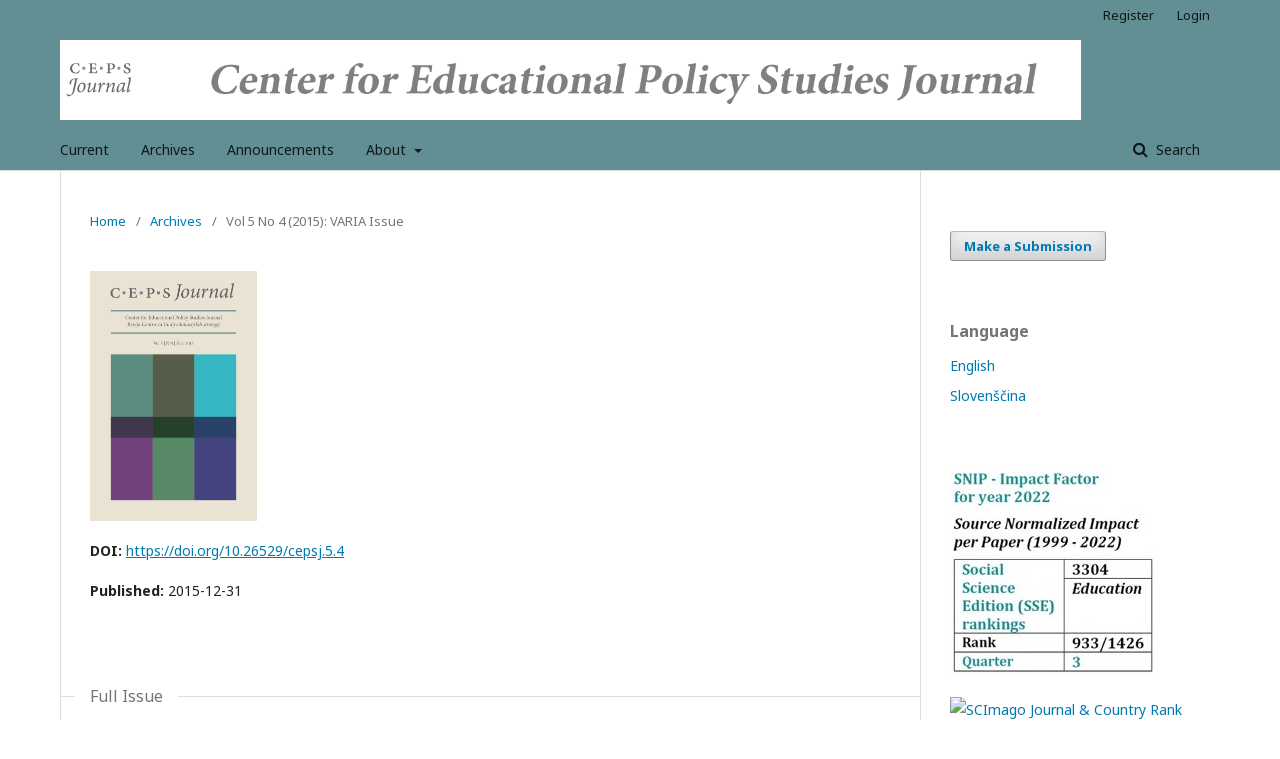

--- FILE ---
content_type: text/html; charset=utf8
request_url: https://ojs.cepsj.si/index.php/cepsj/issue/view/6
body_size: 3954
content:
	<!DOCTYPE html>
<html lang="en-US" xml:lang="en-US">
<head>
	<meta charset="utf8">
	<meta name="viewport" content="width=device-width, initial-scale=1.0">
	<title>
		Vol 5 No 4 (2015): VARIA Issue
							| Center for Educational Policy Studies Journal
			</title>

	
<meta name="generator" content="Open Journal Systems 3.1.2.1">
<link rel="alternate" type="application/atom+xml" href="https://ojs.cepsj.si/index.php/cepsj/gateway/plugin/WebFeedGatewayPlugin/atom">
<link rel="alternate" type="application/rdf+xml" href="https://ojs.cepsj.si/index.php/cepsj/gateway/plugin/WebFeedGatewayPlugin/rss">
<link rel="alternate" type="application/rss+xml" href="https://ojs.cepsj.si/index.php/cepsj/gateway/plugin/WebFeedGatewayPlugin/rss2">
	<link rel="stylesheet" href="https://ojs.cepsj.si/index.php/cepsj/$$$call$$$/page/page/css?name=stylesheet" type="text/css" /><link rel="stylesheet" href="//fonts.googleapis.com/css?family=Noto+Sans:400,400italic,700,700italic" type="text/css" /><link rel="stylesheet" href="https://cdnjs.cloudflare.com/ajax/libs/font-awesome/4.7.0/css/font-awesome.css" type="text/css" /><link rel="stylesheet" href="https://ojs.cepsj.si/public/journals/1/styleSheet.css" type="text/css" />
</head>
<body class="pkp_page_issue pkp_op_view has_site_logo" dir="ltr">

	<div class="cmp_skip_to_content">
		<a href="#pkp_content_main">Skip to main content</a>
		<a href="#pkp_content_nav">Skip to main navigation menu</a>
		<a href="#pkp_content_footer">Skip to site footer</a>
	</div>
	<div class="pkp_structure_page">

				<header class="pkp_structure_head" id="headerNavigationContainer" role="banner">
			<div class="pkp_head_wrapper">

				<div class="pkp_site_name_wrapper">
																<div class="pkp_site_name">
																								<a href="															https://ojs.cepsj.si/index.php/index
													" class="is_img">
								<img src="https://ojs.cepsj.si/public/journals/1/pageHeaderLogoImage_en_US.png" width="12864" height="1008" alt="Center for Educational Policy Studies Journal" />
							</a>
																	</div>
									</div>

								
									<nav class="pkp_navigation_primary_row" aria-label="Site Navigation">
						<div class="pkp_navigation_primary_wrapper">
																				<ul id="navigationPrimary" class="pkp_navigation_primary pkp_nav_list">
								<li class="">
				<a href="https://ojs.cepsj.si/index.php/cepsj/issue/current">
					Current
				</a>
							</li>
								<li class="">
				<a href="https://ojs.cepsj.si/index.php/cepsj/issue/archive">
					Archives
				</a>
							</li>
								<li class="">
				<a href="https://ojs.cepsj.si/index.php/cepsj/announcement">
					Announcements
				</a>
							</li>
								<li class="">
				<a href="https://ojs.cepsj.si/index.php/cepsj/about">
					About
				</a>
									<ul>
																					<li class="">
									<a href="https://ojs.cepsj.si/index.php/cepsj/about">
										About the Journal
									</a>
								</li>
																												<li class="">
									<a href="https://ojs.cepsj.si/index.php/cepsj/about/submissions">
										Submissions
									</a>
								</li>
																												<li class="">
									<a href="https://ojs.cepsj.si/index.php/cepsj/about/editorialTeam">
										Editorial Team
									</a>
								</li>
																												<li class="">
									<a href="https://ojs.cepsj.si/index.php/cepsj/about/privacy">
										Privacy Statement
									</a>
								</li>
																												<li class="">
									<a href="https://ojs.cepsj.si/index.php/cepsj/about/contact">
										Contact
									</a>
								</li>
																		</ul>
							</li>
			</ul>

				

																								<form class="pkp_search" action="https://ojs.cepsj.si/index.php/cepsj/search/search" method="post" role="search">
		<input type="hidden" name="csrfToken" value="87b4f56db4bebed9646ec7f6661ff25b">
		
			<input name="query" value="" type="text" aria-label="Search Query">
		

		<button type="submit">
			Search
		</button>
		<div class="search_controls" aria-hidden="true">
			<a href="https://ojs.cepsj.si/index.php/cepsj/search/search" class="headerSearchPrompt search_prompt" aria-hidden="true">
				Search
			</a>
			<a href="#" class="search_cancel headerSearchCancel" aria-hidden="true"></a>
			<span class="search_loading" aria-hidden="true"></span>
		</div>
	</form>
													</div>
					</nav>
								
				<nav class="pkp_navigation_user_wrapper" id="navigationUserWrapper" aria-label="User Navigation">
						<ul id="navigationUser" class="pkp_navigation_user pkp_nav_list">
								<li class="profile">
				<a href="https://ojs.cepsj.si/index.php/cepsj/user/register">
					Register
				</a>
							</li>
								<li class="profile">
				<a href="https://ojs.cepsj.si/index.php/cepsj/login">
					Login
				</a>
							</li>
										</ul>

				</nav>
			</div><!-- .pkp_head_wrapper -->
		</header><!-- .pkp_structure_head -->

						<div class="pkp_structure_content has_sidebar">
			<div id="pkp_content_main" class="pkp_structure_main" role="main">

<div class="page page_issue">

				<nav class="cmp_breadcrumbs" role="navigation" aria-label="You are here:">
	<ol>
		<li>
			<a href="https://ojs.cepsj.si/index.php/cepsj/index">
				Home
			</a>
			<span class="separator">/</span>
		</li>
		<li>
			<a href="https://ojs.cepsj.si/index.php/cepsj/issue/archive">
				Archives
			</a>
			<span class="separator">/</span>
		</li>
		<li class="current">
			<h1>
									Vol 5 No 4 (2015): VARIA Issue
							</h1>
		</li>
	</ol>
</nav>
		<div class="obj_issue_toc">

		
		<div class="heading">

									<a class="cover" href="https://ojs.cepsj.si/index.php/cepsj/issue/view/6">
				<img src="https://ojs.cepsj.si/public/journals/1/cover_issue_6_en_US.jpg">
			</a>
		
				
																		<div class="pub_id doi">
					<span class="type">
						DOI:
					</span>
					<span class="id">
													<a href="https://doi.org/10.26529/cepsj.5.4">
								https://doi.org/10.26529/cepsj.5.4
							</a>
											</span>
				</div>
					
							<div class="published">
				<span class="label">
					Published:
				</span>
				<span class="value">
					2015-12-31
				</span>
			</div>
			</div>

				<div class="galleys">
			<h2>
				Full Issue
			</h2>
			<ul class="galleys_links">
									<li>
						
	
		

<a class="obj_galley_link pdf" href="https://ojs.cepsj.si/index.php/cepsj/issue/view/6/5-4">

		
	PDF

	</a>
					</li>
							</ul>
		</div>
	
		<div class="sections">
			<div class="section">
									<h2>
					EDITORIAL
				</h2>
						<ul class="cmp_article_list articles">
									<li>
						
	
<div class="obj_article_summary">
	
	<div class="title">
		<a href="https://ojs.cepsj.si/index.php/cepsj/article/view/110">
			EDITORIAL
					</a>
	</div>

		<div class="meta">
				<div class="authors">
			Slavko Gaber
		</div>
		
							<div class="pages">
				5–8
			</div>
		
		
	</div>
	
			<ul class="galleys_links">
																									<li>
																										
	
		

<a class="obj_galley_link pdf" href="https://ojs.cepsj.si/index.php/cepsj/article/view/110/49">

		
	PDF

	</a>
				</li>
					</ul>
	
	
</div>
					</li>
							</ul>
				</div>
			<div class="section">
									<h2>
					VARIA
				</h2>
						<ul class="cmp_article_list articles">
									<li>
						
	
<div class="obj_article_summary">
	
	<div class="title">
		<a href="https://ojs.cepsj.si/index.php/cepsj/article/view/111">
			Preschool Teaching Staff ’s Opinions on the Importance of Preschool Curricular Fields of Activities, Art Genres and Visual Arts Fields 
					</a>
	</div>

		<div class="meta">
				<div class="authors">
			Tomaž Zupančič, Branka Čagran, Matjaž Mulej
		</div>
		
							<div class="pages">
				9–29
			</div>
		
		
	</div>
	
			<ul class="galleys_links">
																									<li>
																										
	
		

<a class="obj_galley_link pdf" href="https://ojs.cepsj.si/index.php/cepsj/article/view/111/50">

		
	PDF

	</a>
				</li>
					</ul>
	
	
</div>
					</li>
									<li>
						
	
<div class="obj_article_summary">
	
	<div class="title">
		<a href="https://ojs.cepsj.si/index.php/cepsj/article/view/112">
			The Importance of Visual Reading for the Interpretation of a Literary Text
					</a>
	</div>

		<div class="meta">
				<div class="authors">
			Janja Batič, Dragica Haramija
		</div>
		
							<div class="pages">
				31–49
			</div>
		
		
	</div>
	
			<ul class="galleys_links">
																									<li>
																										
	
		

<a class="obj_galley_link pdf" href="https://ojs.cepsj.si/index.php/cepsj/article/view/112/51">

		
	PDF

	</a>
				</li>
					</ul>
	
	
</div>
					</li>
									<li>
						
	
<div class="obj_article_summary">
	
	<div class="title">
		<a href="https://ojs.cepsj.si/index.php/cepsj/article/view/113">
			Pomen likovnega branja ilustracije pri interpretaciji leposlovnega besedila
					</a>
	</div>

		<div class="meta">
				<div class="authors">
			Janja Batič, Dragica Haramija
		</div>
		
							<div class="pages">
				50–65
			</div>
		
		
	</div>
	
			<ul class="galleys_links">
																									<li>
																										
	
		

<a class="obj_galley_link pdf" href="https://ojs.cepsj.si/index.php/cepsj/article/view/113/322">

		
	PDF

	</a>
				</li>
					</ul>
	
	
</div>
					</li>
									<li>
						
	
<div class="obj_article_summary">
	
	<div class="title">
		<a href="https://ojs.cepsj.si/index.php/cepsj/article/view/117">
			Opportunity Makes the Cheater: High School Students and Academic Dishonesty
					</a>
	</div>

		<div class="meta">
				<div class="authors">
			Andrej Šorgo, Marija Vavdi, Urška Cigler, Marko Kralj
		</div>
		
							<div class="pages">
				67–87
			</div>
		
		
	</div>
	
			<ul class="galleys_links">
																									<li>
																										
	
		

<a class="obj_galley_link pdf" href="https://ojs.cepsj.si/index.php/cepsj/article/view/117/52">

		
	PDF

	</a>
				</li>
					</ul>
	
	
</div>
					</li>
									<li>
						
	
<div class="obj_article_summary">
	
	<div class="title">
		<a href="https://ojs.cepsj.si/index.php/cepsj/article/view/118">
			The Use of Compliment Response Strategies among Iranian Learners of English: Researching Interlocutors' Relative Power and Gender
					</a>
	</div>

		<div class="meta">
				<div class="authors">
			Seyyed Hatam Tamimi Sa’d
		</div>
		
							<div class="pages">
				89–107
			</div>
		
		
	</div>
	
			<ul class="galleys_links">
																									<li>
																										
	
		

<a class="obj_galley_link pdf" href="https://ojs.cepsj.si/index.php/cepsj/article/view/118/53">

		
	PDF

	</a>
				</li>
					</ul>
	
	
</div>
					</li>
									<li>
						
	
<div class="obj_article_summary">
	
	<div class="title">
		<a href="https://ojs.cepsj.si/index.php/cepsj/article/view/119">
			Introducing Teacher Mentoring in Kosovo Schools – Potential and Challenges for Sustainability
					</a>
	</div>

		<div class="meta">
				<div class="authors">
			Eda Vula, Fatlume Berisha, Blerim Saqipi
		</div>
		
							<div class="pages">
				109–124
			</div>
		
		
	</div>
	
			<ul class="galleys_links">
																									<li>
																										
	
		

<a class="obj_galley_link pdf" href="https://ojs.cepsj.si/index.php/cepsj/article/view/119/54">

		
	PDF

	</a>
				</li>
					</ul>
	
	
</div>
					</li>
									<li>
						
	
<div class="obj_article_summary">
	
	<div class="title">
		<a href="https://ojs.cepsj.si/index.php/cepsj/article/view/120">
			Teachers’ Attitudes towards Behaviour Patterns in Social Conflicts in Primorsko-Goranska County in Croatia
					</a>
	</div>

		<div class="meta">
				<div class="authors">
			Nataša Vlah, Lucija Jančec, Renata Čepić
		</div>
		
							<div class="pages">
				125–140
			</div>
		
		
	</div>
	
			<ul class="galleys_links">
																									<li>
																										
	
		

<a class="obj_galley_link pdf" href="https://ojs.cepsj.si/index.php/cepsj/article/view/120/321">

		
	PDF

	</a>
				</li>
					</ul>
	
	
</div>
					</li>
									<li>
						
	
<div class="obj_article_summary">
	
	<div class="title">
		<a href="https://ojs.cepsj.si/index.php/cepsj/article/view/121">
			Art Appreciation as a Learned Competence: A Museum-based Qualitative Study of Adult Art Specialist and Art Non-Specialist Visitors
					</a>
	</div>

		<div class="meta">
				<div class="authors">
			Rajka Bračun Sova
		</div>
		
							<div class="pages">
				141–157
			</div>
		
		
	</div>
	
			<ul class="galleys_links">
																									<li>
																										
	
		

<a class="obj_galley_link pdf" href="https://ojs.cepsj.si/index.php/cepsj/article/view/121/55">

		
	PDF

	</a>
				</li>
					</ul>
	
	
</div>
					</li>
							</ul>
				</div>
			<div class="section">
									<h2>
					REVIEW
				</h2>
						<ul class="cmp_article_list articles">
									<li>
						
	
<div class="obj_article_summary">
	
	<div class="title">
		<a href="https://ojs.cepsj.si/index.php/cepsj/article/view/122">
			Baranović Branka (Ed.) (2015). Koji srednjoškolci namjeravaju studirati? – Pristup visokom obrazovanju i odabir studija [What Do High School Students Plan to Study? - Access to Higher Education and Choice of Study]. Zagreb: Institut za društvena istraživa
					</a>
	</div>

		<div class="meta">
				<div class="authors">
			Slavko Gaber
		</div>
		
							<div class="pages">
				159–161
			</div>
		
		
	</div>
	
			<ul class="galleys_links">
																									<li>
																										
	
		

<a class="obj_galley_link pdf" href="https://ojs.cepsj.si/index.php/cepsj/article/view/122/56">

		
	PDF

	</a>
				</li>
					</ul>
	
	
</div>
					</li>
							</ul>
				</div>
		</div><!-- .sections -->
</div>
	</div>

	</div><!-- pkp_structure_main -->

									<div class="pkp_structure_sidebar left" role="complementary" aria-label="Sidebar">
				<div class="pkp_block block_make_submission">
	<div class="content">
		<a class="block_make_submission_link" href="https://ojs.cepsj.si/index.php/cepsj/about/submissions">
			Make a Submission
		</a>
	</div>
</div>
<div class="pkp_block block_language">
	<span class="title">
		Language
	</span>

	<div class="content">
		<ul>
							<li class="locale_en_US current" lang="en_US">
					<a href="https://ojs.cepsj.si/index.php/cepsj/user/setLocale/en_US?source=%2Findex.php%2Fcepsj%2Fissue%2Fview%2F6">
						English
					</a>
				</li>
							<li class="locale_sl_SI" lang="sl_SI">
					<a href="https://ojs.cepsj.si/index.php/cepsj/user/setLocale/sl_SI?source=%2Findex.php%2Fcepsj%2Fissue%2Fview%2F6">
						Slovenščina
					</a>
				</li>
					</ul>
	</div>
</div><!-- .block_language -->
<div class="pkp_block block_custom" id="customblock-SCOPUS_index">
	<div class="content">
		<p><a href="https://plus.cobiss.net/cobiss/si/sl/snip/444043?search=snip%3Fquery%3Dcenter%2Bfor%2Beducational%2Bpolicy%2Bstudies%2Bjournal%26max%3D100%26sort%3Dpyd"><img src="/public/site/images/cepsadmin/SNIP-2022-mala.jpg"></a></p>
<p><a title="SCImago Journal &amp; Country Rank" href="https://www.scimagojr.com/journalsearch.php?q=21100298667&amp;tip=sid&amp;exact=no" target="_blank" rel="noopener"><img src="https://www.scimagojr.com/journal_img.php?id=21100298667" alt="SCImago Journal &amp; Country Rank" border="0"></a></p>
<p><a href="https://www.aris-rs.si/en/"><img src="/public/site/images/cepsadmin/Screenshot_2024-04-26_at_09.54_.04_1.png"></a></p>
<p>The Center for Educational Policy Studies Journal is published with the support of the Slovenian Research and Innovation Agency</p>
	</div>
</div>
<div class="pkp_block block_information">
	<span class="title">Information</span>
	<div class="content">
		<ul>
							<li>
					<a href="https://ojs.cepsj.si/index.php/cepsj/information/readers">
						For Readers
					</a>
				</li>
										<li>
					<a href="https://ojs.cepsj.si/index.php/cepsj/information/authors">
						For Authors
					</a>
				</li>
										<li>
					<a href="https://ojs.cepsj.si/index.php/cepsj/information/librarians">
						For Librarians
					</a>
				</li>
					</ul>
	</div>
</div>
<div class="pkp_block block_web_feed">
	<span class="title">Current Issue</span>
	<div class="content">
		<ul>
			<li>
				<a href="https://ojs.cepsj.si/index.php/cepsj/gateway/plugin/WebFeedGatewayPlugin/atom">
					<img src="https://ojs.cepsj.si/lib/pkp/templates/images/atom.svg" alt="Atom logo">
				</a>
			</li>
			<li>
				<a href="https://ojs.cepsj.si/index.php/cepsj/gateway/plugin/WebFeedGatewayPlugin/rss2">
					<img src="https://ojs.cepsj.si/lib/pkp/templates/images/rss20_logo.svg" alt="RSS2 logo">
				</a>
			</li>
			<li>
				<a href="https://ojs.cepsj.si/index.php/cepsj/gateway/plugin/WebFeedGatewayPlugin/rss">
					<img src="https://ojs.cepsj.si/lib/pkp/templates/images/rss10_logo.svg" alt="RSS1 logo">
				</a>
			</li>
		</ul>
	</div>
</div>

			</div><!-- pkp_sidebar.left -->
			</div><!-- pkp_structure_content -->

<div id="pkp_content_footer" class="pkp_structure_footer_wrapper" role="contentinfo">

	<div class="pkp_structure_footer">

					<div class="pkp_footer_content">
				<p>ISSN 2232-2647 online edition</p>
<p>ISSN 1855-9719 printed edition (2011-2024)</p>
			</div>
		
		<div class="pkp_brand_footer" role="complementary">
			<a href="https://ojs.cepsj.si/index.php/cepsj/about/aboutThisPublishingSystem">
				<img alt="About this Publishing System" src="https://ojs.cepsj.si/templates/images/ojs_brand.png">
			</a>
		</div>
	</div>
</div><!-- pkp_structure_footer_wrapper -->

</div><!-- pkp_structure_page -->

<script src="//ajax.googleapis.com/ajax/libs/jquery/3.3.1/jquery.min.js" type="text/javascript"></script><script src="//ajax.googleapis.com/ajax/libs/jqueryui/1.12.0/jquery-ui.min.js" type="text/javascript"></script><script src="https://ojs.cepsj.si/lib/pkp/js/lib/jquery/plugins/jquery.tag-it.js" type="text/javascript"></script><script src="https://ojs.cepsj.si/plugins/themes/default/js/lib/popper/popper.js" type="text/javascript"></script><script src="https://ojs.cepsj.si/plugins/themes/default/js/lib/bootstrap/util.js" type="text/javascript"></script><script src="https://ojs.cepsj.si/plugins/themes/default/js/lib/bootstrap/dropdown.js" type="text/javascript"></script><script src="https://ojs.cepsj.si/plugins/themes/default/js/main.js" type="text/javascript"></script>


</body>
</html>


--- FILE ---
content_type: text/css
request_url: https://ojs.cepsj.si/public/journals/1/styleSheet.css
body_size: -181
content:
.pkp_structure_main p {
    text-align: justify;
}